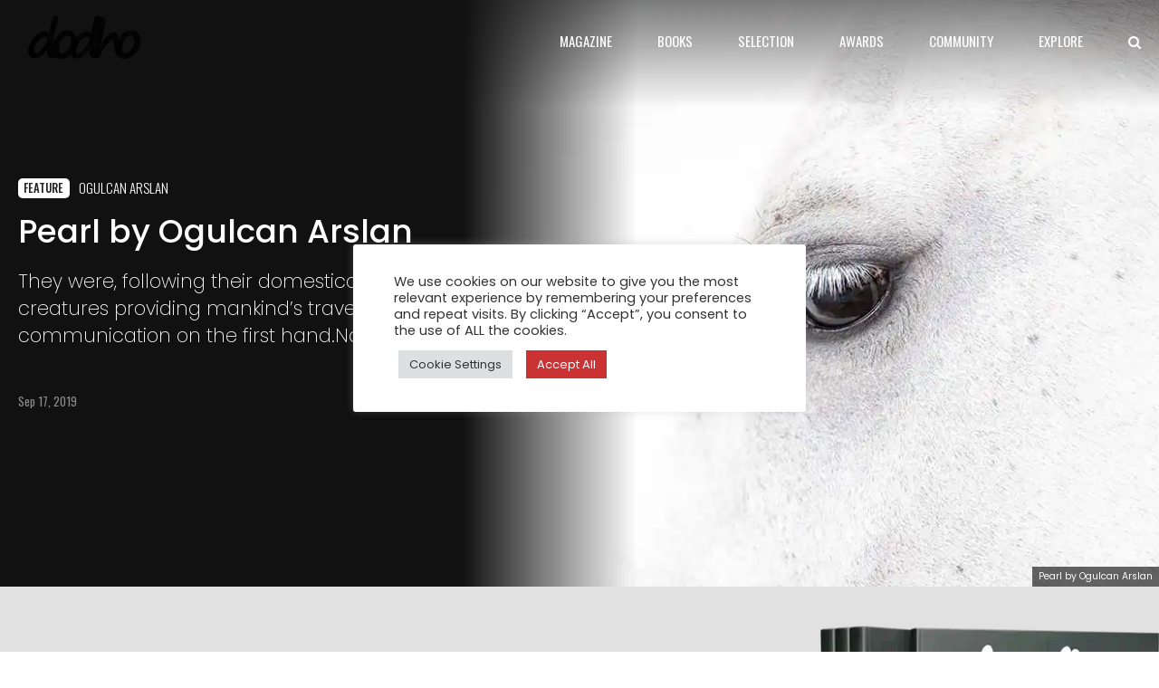

--- FILE ---
content_type: text/html; charset=UTF-8
request_url: https://www.dodho.com/wp-admin/admin-ajax.php
body_size: 3367
content:
<div class="bt_bb_grid_item" data-hw="0.667" data-src="https://www.dodho.com/wp-content/uploads/2026/01/I-went-to-the-woods1.webp" data-alt="I Went to the Woods by Eddy Verloes: Exploring Life’s Essentials Through Photography"><div class="bt_bb_grid_item_inner"><div class="bt_bb_grid_item_post_thumbnail"><a href="https://www.dodho.com/i-went-to-the-woods-by-eddy-verloes-exploring-lifes-essentials-through-photography/" title="I Went to the Woods by Eddy Verloes: Exploring Life’s Essentials Through Photography"></a></div><div class="bt_bb_grid_item_post_content"><div class="bt_bb_grid_item_category"><ul class="post-categories">
	<li><a href="https://www.dodho.com/feature/" rel="category tag">Feature</a></li></ul></div><div class="bt_tag_link"><span class="tag"><a href="https://www.dodho.com/tag/eddy-verloes/">Eddy Verloes</a></span></div><h5 class="bt_bb_grid_item_post_title"><a href="https://www.dodho.com/i-went-to-the-woods-by-eddy-verloes-exploring-lifes-essentials-through-photography/" title="I Went to the Woods by Eddy Verloes: Exploring Life’s Essentials Through Photography">I Went to the Woods by Eddy Verloes: Exploring Life’s Essentials Through Photography</a></h5><div class="bt_bb_grid_item_post_excerpt">I went to the woods because I wished to live deliberately, to confront only the essential facts of life, and see if I could not learn what it had to teach, and not, when I came to die, discover that I had not lived. I did not wish to live what was not life; living is so dear.</div></div></div></div><div class="bt_bb_grid_item" data-hw="1.5" data-src="https://www.dodho.com/wp-content/uploads/2026/01/09_Joyride_GraceWeston.webp" data-alt="Suburban Mystery and Psychological Tension: The Long Night by Grace Weston"><div class="bt_bb_grid_item_inner"><div class="bt_bb_grid_item_post_thumbnail"><a href="https://www.dodho.com/suburban-mystery-and-psychological-tension-the-long-night-grace-weston/" title="Suburban Mystery and Psychological Tension: The Long Night by Grace Weston"></a></div><div class="bt_bb_grid_item_post_content"><div class="bt_bb_grid_item_category"><ul class="post-categories">
	<li><a href="https://www.dodho.com/feature/" rel="category tag">Feature</a></li></ul></div><div class="bt_tag_link"><span class="tag"><a href="https://www.dodho.com/tag/grace-weston/">Grace Weston</a></span></div><h5 class="bt_bb_grid_item_post_title"><a href="https://www.dodho.com/suburban-mystery-and-psychological-tension-the-long-night-grace-weston/" title="Suburban Mystery and Psychological Tension: The Long Night by Grace Weston">Suburban Mystery and Psychological Tension: The Long Night by Grace Weston</a></h5><div class="bt_bb_grid_item_post_excerpt">As an artist working in the genre of staged photography, I construct, light, and photograph miniature tableaux in my studio to address the questions and contradictions of life. Despite the fact that I never depict actual humans in my photographs, the human psyche and condition are undeniably central to my work.</div></div></div></div><div class="bt_bb_grid_item" data-hw="0.667" data-src="https://www.dodho.com/wp-content/uploads/2026/01/Hosp_of_Hope-19.webp" data-alt="Hospital of Hope by Ezio Gianni Murzi: Fighting HIV/AIDS in Mozambique"><div class="bt_bb_grid_item_inner"><div class="bt_bb_grid_item_post_thumbnail"><a href="https://www.dodho.com/hospital-of-hope-by-ezio-gianni-murzi-fighting-hiv-aids-in-mozambique/" title="Hospital of Hope by Ezio Gianni Murzi: Fighting HIV/AIDS in Mozambique"></a></div><div class="bt_bb_grid_item_post_content"><div class="bt_bb_grid_item_category"><ul class="post-categories">
	<li><a href="https://www.dodho.com/feature/" rel="category tag">Feature</a></li></ul></div><div class="bt_tag_link"><span class="tag"><a href="https://www.dodho.com/tag/ezio-gianni-murzi/">Ezio Gianni Murzi</a></span></div><h5 class="bt_bb_grid_item_post_title"><a href="https://www.dodho.com/hospital-of-hope-by-ezio-gianni-murzi-fighting-hiv-aids-in-mozambique/" title="Hospital of Hope by Ezio Gianni Murzi: Fighting HIV/AIDS in Mozambique">Hospital of Hope by Ezio Gianni Murzi: Fighting HIV/AIDS in Mozambique</a></h5><div class="bt_bb_grid_item_post_excerpt">In the late 1970s, as a 33-year-old doctor directing a rural 120-bed hospital in Chókwè, Mozambique, I was responsible for the health of some 300,000 people. The intensity and isolation of that work left lasting memories that followed me throughout my life.</div></div></div></div><div class="bt_bb_grid_item" data-hw="0.667" data-src="https://www.dodho.com/wp-content/uploads/2026/01/19The-Cleft-.webp" data-alt="Elemental: Meditative Fine Art Landscapes from Iceland and Patagonia- by Lev L. Spiro"><div class="bt_bb_grid_item_inner"><div class="bt_bb_grid_item_post_thumbnail"><a href="https://www.dodho.com/elemental-meditative-fine-art-landscapes-from-iceland-and-patagonia-by-lev-l-spiro/" title="Elemental: Meditative Fine Art Landscapes from Iceland and Patagonia- by Lev L. Spiro"></a></div><div class="bt_bb_grid_item_post_content"><div class="bt_bb_grid_item_category"><ul class="post-categories">
	<li><a href="https://www.dodho.com/feature/" rel="category tag">Feature</a></li></ul></div><div class="bt_tag_link"><span class="tag"><a href="https://www.dodho.com/tag/lev-l-spiro/">Lev L. Spiro</a></span></div><h5 class="bt_bb_grid_item_post_title"><a href="https://www.dodho.com/elemental-meditative-fine-art-landscapes-from-iceland-and-patagonia-by-lev-l-spiro/" title="Elemental: Meditative Fine Art Landscapes from Iceland and Patagonia- by Lev L. Spiro">Elemental: Meditative Fine Art Landscapes from Iceland and Patagonia- by Lev L. Spiro</a></h5><div class="bt_bb_grid_item_post_excerpt">Elemental draws the viewer into the primordial landscapes of Iceland and Patagonia, where the earth still reveals its volcanic and glacial origins with raw immediacy. These terrains, vast and untamed, radiate a fierce beauty that can be, at times, both restorative and menacing.</div></div></div></div><div class="bt_bb_grid_item" data-hw="1.5" data-src="https://www.dodho.com/wp-content/uploads/2026/01/ELISAGAMBALONGA_in_Hotelcalifornia.webp" data-alt="Elisa Gambalonga: Hotel California, Photography as an Inner Exploration of Body, Space, and Identity"><div class="bt_bb_grid_item_inner"><div class="bt_bb_grid_item_post_thumbnail"><a href="https://www.dodho.com/elisa-gambalonga-hotel-california-photography-as-an-inner-exploration-of-body-space-and-identity/" title="Elisa Gambalonga: Hotel California, Photography as an Inner Exploration of Body, Space, and Identity"></a></div><div class="bt_bb_grid_item_post_content"><div class="bt_bb_grid_item_category"><ul class="post-categories">
	<li><a href="https://www.dodho.com/interview/" rel="category tag">Interview</a></li></ul></div><div class="bt_tag_link"><span class="tag"><a href="https://www.dodho.com/tag/elisa-gambalonga/">Elisa Gambalonga</a></span></div><h5 class="bt_bb_grid_item_post_title"><a href="https://www.dodho.com/elisa-gambalonga-hotel-california-photography-as-an-inner-exploration-of-body-space-and-identity/" title="Elisa Gambalonga: Hotel California, Photography as an Inner Exploration of Body, Space, and Identity">Elisa Gambalonga: Hotel California, Photography as an Inner Exploration of Body, Space, and Identity</a></h5><div class="bt_bb_grid_item_post_excerpt">Her work unfolds in a fragile yet profound territory, where photography becomes a space for inner exploration, almost suspended between performative gesture, materiality, and emotion. Guided by a sensitivity shaped by the body, space, and introspection, Gambalonga constructs images that move forward with delicacy but without concessions, exploring light and shadow, presence and absence.</div></div></div></div><div class="bt_bb_grid_item" data-hw="0.662" data-src="https://www.dodho.com/wp-content/uploads/2026/01/Grandma_LifuHu_2019_archival-pigment-print_8_12inches_-4.webp" data-alt="Grandma by Lifu Hu: A Quiet Exploration of Love and Vulnerability"><div class="bt_bb_grid_item_inner"><div class="bt_bb_grid_item_post_thumbnail"><a href="https://www.dodho.com/grandma-by-lifu-hu-a-quiet-exploration-of-love-and-vulnerability/" title="Grandma by Lifu Hu: A Quiet Exploration of Love and Vulnerability"></a></div><div class="bt_bb_grid_item_post_content"><div class="bt_bb_grid_item_category"><ul class="post-categories">
	<li><a href="https://www.dodho.com/feature/" rel="category tag">Feature</a></li></ul></div><div class="bt_tag_link"><span class="tag"><a href="https://www.dodho.com/tag/lifu-hu/">Lifu Hu</a></span></div><h5 class="bt_bb_grid_item_post_title"><a href="https://www.dodho.com/grandma-by-lifu-hu-a-quiet-exploration-of-love-and-vulnerability/" title="Grandma by Lifu Hu: A Quiet Exploration of Love and Vulnerability">Grandma by Lifu Hu: A Quiet Exploration of Love and Vulnerability</a></h5><div class="bt_bb_grid_item_post_excerpt">In this project, Grandma attempted many things she had never done before. Naturally introverted, she had spent most of her life avoiding attention and remaining within the safety of routine and familiarity. Being observed—especially through a camera—was never something she actively sought.</div></div></div></div><div class="bt_bb_grid_item" data-hw="0.418" data-src="https://www.dodho.com/wp-content/uploads/2026/01/Isles-of-Mind-1.webp" data-alt="Isles of Mind by Lisa Cassell-Arms: Visual Echoes Across Time and Place"><div class="bt_bb_grid_item_inner"><div class="bt_bb_grid_item_post_thumbnail"><a href="https://www.dodho.com/isles-of-mind-by-lisa-cassell-arms-visual-echoes-across-time-and-place/" title="Isles of Mind by Lisa Cassell-Arms: Visual Echoes Across Time and Place"></a></div><div class="bt_bb_grid_item_post_content"><div class="bt_bb_grid_item_category"><ul class="post-categories">
	<li><a href="https://www.dodho.com/feature/" rel="category tag">Feature</a></li></ul></div><div class="bt_tag_link"><span class="tag"><a href="https://www.dodho.com/tag/lisa-cassell-arms/">Lisa Cassell-Arms</a></span></div><h5 class="bt_bb_grid_item_post_title"><a href="https://www.dodho.com/isles-of-mind-by-lisa-cassell-arms-visual-echoes-across-time-and-place/" title="Isles of Mind by Lisa Cassell-Arms: Visual Echoes Across Time and Place">Isles of Mind by Lisa Cassell-Arms: Visual Echoes Across Time and Place</a></h5><div class="bt_bb_grid_item_post_excerpt">The islands appear without warning, an archipelago drifting just beyond the edge of the map, where geography begins to blur into memory. They exist somewhere between what we have seen, what we think we remember, and what might have been invented along the way.</div></div></div></div><div class="bt_bb_grid_item" data-hw="0.667" data-src="https://www.dodho.com/wp-content/uploads/2026/01/ado9.webp" data-alt="A Desperate Odyssey by Murat Harmanlikli: A Poetic Street Photography Photo Story"><div class="bt_bb_grid_item_inner"><div class="bt_bb_grid_item_post_thumbnail"><a href="https://www.dodho.com/a-desperate-odyssey-by-murat-harmanlikli-a-poetic-street-photography-photo-story/" title="A Desperate Odyssey by Murat Harmanlikli: A Poetic Street Photography Photo Story"></a></div><div class="bt_bb_grid_item_post_content"><div class="bt_bb_grid_item_category"><ul class="post-categories">
	<li><a href="https://www.dodho.com/feature/" rel="category tag">Feature</a></li></ul></div><div class="bt_tag_link"><span class="tag"><a href="https://www.dodho.com/tag/murat-harmanlikli/">Murat Harmanlikli</a></span></div><h5 class="bt_bb_grid_item_post_title"><a href="https://www.dodho.com/a-desperate-odyssey-by-murat-harmanlikli-a-poetic-street-photography-photo-story/" title="A Desperate Odyssey by Murat Harmanlikli: A Poetic Street Photography Photo Story">A Desperate Odyssey by Murat Harmanlikli: A Poetic Street Photography Photo Story</a></h5><div class="bt_bb_grid_item_post_excerpt">As the day silently retreats like defeated armies, yielding to the sovereignty of night; I take refuge in the dream of you once more to avoid vanishing away amongst the melancholic phantoms of the city running around in a desperate hurry.</div></div></div></div><div class="bt_bb_grid_item" data-hw="0.667" data-src="https://www.dodho.com/wp-content/uploads/2019/11/Women-killer-warriors.webp" data-alt="Mursi People | Svetlin Yosifov"><div class="bt_bb_grid_item_inner"><div class="bt_bb_grid_item_post_thumbnail"><a href="https://www.dodho.com/five-photographers-portraying-africa-beyond-stereotypes/" title="Five photographers portraying Africa beyond stereotypes"></a></div><div class="bt_bb_grid_item_post_content"><div class="bt_bb_grid_item_category"><ul class="post-categories">
	<li><a href="https://www.dodho.com/Insight/" rel="category tag">Insight</a></li></ul></div><h5 class="bt_bb_grid_item_post_title"><a href="https://www.dodho.com/five-photographers-portraying-africa-beyond-stereotypes/" title="Five photographers portraying Africa beyond stereotypes">Five photographers portraying Africa beyond stereotypes</a></h5><div class="bt_bb_grid_item_post_excerpt">A selection of five photographers whose work approaches African communities beyond stereotypes, focusing on presence, encounter, and lived experience through sustained, thoughtful photographic projects.</div></div></div></div><div class="bt_bb_grid_item" data-hw="0.75" data-src="https://www.dodho.com/wp-content/uploads/2026/01/1200_900.webp" data-alt="Robert Frank did not break the rules: he understood which ones to ignore"><div class="bt_bb_grid_item_inner"><div class="bt_bb_grid_item_post_thumbnail"><a href="https://www.dodho.com/robert-frank-did-not-break-the-rules-he-understood-which-ones-to-ignore/" title="Robert Frank did not break the rules: he understood which ones to ignore"></a></div><div class="bt_bb_grid_item_post_content"><div class="bt_bb_grid_item_category"><ul class="post-categories">
	<li><a href="https://www.dodho.com/Insight/" rel="category tag">Insight</a></li></ul></div><h5 class="bt_bb_grid_item_post_title"><a href="https://www.dodho.com/robert-frank-did-not-break-the-rules-he-understood-which-ones-to-ignore/" title="Robert Frank did not break the rules: he understood which ones to ignore">Robert Frank did not break the rules: he understood which ones to ignore</a></h5><div class="bt_bb_grid_item_post_excerpt">Robert Frank did not reject photographic rules out of rebellion, but out of clarity. By understanding the language of photography deeply, he knew which conventions no longer served truth. His work reminds us that honesty in photography often matters more than formal correctness.</div></div></div></div><div class="bt_bb_grid_item" data-hw="0.668" data-src="https://www.dodho.com/wp-content/uploads/2026/01/maksim-tarasov-vWdLJk34kU8-unsplash.webp" data-alt="When technical limitation was a creative advantage"><div class="bt_bb_grid_item_inner"><div class="bt_bb_grid_item_post_thumbnail"><a href="https://www.dodho.com/when-technical-limitation-was-a-creative-advantage/" title="When technical limitation was a creative advantage"></a></div><div class="bt_bb_grid_item_post_content"><div class="bt_bb_grid_item_category"><ul class="post-categories">
	<li><a href="https://www.dodho.com/Insight/" rel="category tag">Insight</a></li></ul></div><h5 class="bt_bb_grid_item_post_title"><a href="https://www.dodho.com/when-technical-limitation-was-a-creative-advantage/" title="When technical limitation was a creative advantage">When technical limitation was a creative advantage</a></h5><div class="bt_bb_grid_item_post_excerpt">Before infinite resolution and instant feedback, photography was shaped by constraint. Technical limitation forced commitment, sharpened intention, and turned imperfection into language. In revisiting those limits, we rediscover how restriction can still be one of creativity’s most powerful tools.</div></div></div></div><div class="bt_bb_grid_item" data-hw="0.667" data-src="https://www.dodho.com/wp-content/uploads/2026/01/alexander-schimmeck-y_JOvKFFygA-unsplash.webp" data-alt="Photographic humanism as a universal truth"><div class="bt_bb_grid_item_inner"><div class="bt_bb_grid_item_post_thumbnail"><a href="https://www.dodho.com/photographic-humanism-as-a-universal-truth/" title="Photographic humanism as a universal truth"></a></div><div class="bt_bb_grid_item_post_content"><div class="bt_bb_grid_item_category"><ul class="post-categories">
	<li><a href="https://www.dodho.com/Insight/" rel="category tag">Insight</a></li></ul></div><h5 class="bt_bb_grid_item_post_title"><a href="https://www.dodho.com/photographic-humanism-as-a-universal-truth/" title="Photographic humanism as a universal truth">Photographic humanism as a universal truth</a></h5><div class="bt_bb_grid_item_post_excerpt">Photographic humanism is not a style or a nostalgic tradition, but an ethical way of looking at the world. In an era dominated by speed, algorithms, and visual saturation, it insists on presence, dignity, and connection, reminding us that photography can still be a space for understanding the human condition beyond spectacle and consumption.</div></div></div></div><div class="bt_bb_grid_item" data-hw="1.47" data-src="https://www.dodho.com/wp-content/uploads/2026/01/173952.webp" data-alt="Helmut Newton. Intrecci: an interwoven vision of fashion, power and image"><div class="bt_bb_grid_item_inner"><div class="bt_bb_grid_item_post_thumbnail"><a href="https://www.dodho.com/helmut-newton-intrecci-an-interwoven-vision-of-fashion-power-and-image/" title="Helmut Newton. Intrecci: an interwoven vision of fashion, power and image"></a></div><div class="bt_bb_grid_item_post_content"><div class="bt_bb_grid_item_category"><ul class="post-categories">
	<li><a href="https://www.dodho.com/flash/" rel="category tag">Flash</a></li></ul></div><h5 class="bt_bb_grid_item_post_title"><a href="https://www.dodho.com/helmut-newton-intrecci-an-interwoven-vision-of-fashion-power-and-image/" title="Helmut Newton. Intrecci: an interwoven vision of fashion, power and image">Helmut Newton. Intrecci: an interwoven vision of fashion, power and image</a></h5><div class="bt_bb_grid_item_post_excerpt">Helmut Newton. Intrecci brings together over 100 iconic and lesser-known photographs by Helmut Newton at Il Filatoio di Caraglio, Italy, from October 23, 2025 to March 1, 2026, exploring the intersections of fashion, portraiture, power, and visual provocation in his work.</div></div></div></div><div class="bt_bb_grid_item" data-hw="0.667" data-src="https://www.dodho.com/wp-content/uploads/2026/01/17_dhingra_madhur_8467.webp" data-alt="Spiritual Quest by Madhur Dhingra: Exploring Life, Meaning, and Reality"><div class="bt_bb_grid_item_inner"><div class="bt_bb_grid_item_post_thumbnail"><a href="https://www.dodho.com/spiritual-quest-by-madhur-dhingra-exploring-life-meaning-and-reality/" title="Spiritual Quest by Madhur Dhingra: Exploring Life, Meaning, and Reality"></a></div><div class="bt_bb_grid_item_post_content"><div class="bt_bb_grid_item_category"><ul class="post-categories">
	<li><a href="https://www.dodho.com/feature/" rel="category tag">Feature</a></li></ul></div><div class="bt_tag_link"><span class="tag"><a href="https://www.dodho.com/tag/madhur-dhingra/">Madhur Dhingra</a></span></div><h5 class="bt_bb_grid_item_post_title"><a href="https://www.dodho.com/spiritual-quest-by-madhur-dhingra-exploring-life-meaning-and-reality/" title="Spiritual Quest by Madhur Dhingra: Exploring Life, Meaning, and Reality">Spiritual Quest by Madhur Dhingra: Exploring Life, Meaning, and Reality</a></h5><div class="bt_bb_grid_item_post_excerpt">My images are part of a personal journey in which I search for answers to fundamental questions about life, its meaning and purpose, and later attempt to understand the ultimate nature of reality.</div></div></div></div><div class="bt_bb_grid_item" data-hw="1" data-src="https://www.dodho.com/wp-content/uploads/2026/01/Earth-03.webp" data-alt="The Earth by Mi Zhou: A Return to Origins Through Photography"><div class="bt_bb_grid_item_inner"><div class="bt_bb_grid_item_post_thumbnail"><a href="https://www.dodho.com/mi-zhou-the-earth-a-return-to-origins-through-photography/" title="The Earth by Mi Zhou: A Return to Origins Through Photography"></a></div><div class="bt_bb_grid_item_post_content"><div class="bt_bb_grid_item_category"><ul class="post-categories">
	<li><a href="https://www.dodho.com/feature/" rel="category tag">Feature</a></li></ul></div><div class="bt_tag_link"><span class="tag"><a href="https://www.dodho.com/tag/mi-zhou/">Mi Zhou</a></span></div><h5 class="bt_bb_grid_item_post_title"><a href="https://www.dodho.com/mi-zhou-the-earth-a-return-to-origins-through-photography/" title="The Earth by Mi Zhou: A Return to Origins Through Photography">The Earth by Mi Zhou: A Return to Origins Through Photography</a></h5><div class="bt_bb_grid_item_post_excerpt">The Earth is a collaborative project with Chinese fashion designer Ma Ke, initiated in 2007 and grounded in a shared belief that different artistic disciplines can converge toward the same essential truth.</div></div></div></div>

--- FILE ---
content_type: application/javascript
request_url: https://www.dodho.com/wp-content/plugins/bold-page-builder/content_elements/bt_bb_section/bt_bb_elements.js?ver=5.5.2
body_size: 483
content:
(function( $ ) {
	"use strict";
	function bt_bb_video_background() {
		$( '.bt_bb_section.video' ).each(function() {
			var video = $( this ).find( '.mbYTP_wrapper video' );
			var w = $( this ).outerWidth();
			var h = $( this ).outerHeight();
			if ( w / h > 16 / 9 ) {
				video.css( 'width', '105%' );
				video.css( 'height', '' );
			} else {
				video.css( 'width', '' );
				video.css( 'height', '105%' );
			}
		});
	}

	window.bt_bb_video_callback = function( v ) {
		if ( $('html').hasClass( 'bt_bb_mobile' ) && $( v ).parent().hasClass( 'bt_bb_hide_video_on_mobile' )  ) {
			$( v ).hide();
		} else {
			$( v ).parent().addClass( 'video_on' );
		}
	}

	$( document ).ready( function () {
		bt_bb_video_background();
	});

	$( window ).on( 'resize', function( e ) {		
		bt_bb_video_background();		
	});
	
	$( document ).ready( function ( e ) {		
		$( 'a[href*="#"]:not([href="#"]):not([href*="#tab-"])' ).not( '.menu-scroll-down' ).not( '.skip-link' ).on( 'click', function() { // .menu-scroll-down - 2017 theme, #tab- woocommerce tabs, .skip-link - Bold themes framework 3 skip to content link
			if ( location.pathname.replace(/^\//,'') == this.pathname.replace(/^\//,'') && location.hostname == this.hostname ) {
				var target = $( this.hash );
				target = target.length ? target : $( '[name=' + this.hash.slice(1) +']' );
				if ( target.length ) {
					$( 'html, body' ).animate({
						scrollTop: target.offset().top + parseFloat( window.bt_bb_scroll_nav_offset ? window.bt_bb_scroll_nav_offset : 0 )
					}, 1000 );
					if ( $( 'body' ).hasClass( 'btMenuVerticalOn' ) ) $( '.bt-vertical-menu-trigger, .btVerticalMenuTrigger' ).trigger( 'click' ); // Old framework
					if ( $( 'body' ).is( '.bt-header-responsive-active.bt-responsive-menu-visible' ) ) $( '.site-header-responsive-trigger' ).trigger( 'click' ); // New framework
					return false;
				}
			}
		});		
	});	
})( jQuery );